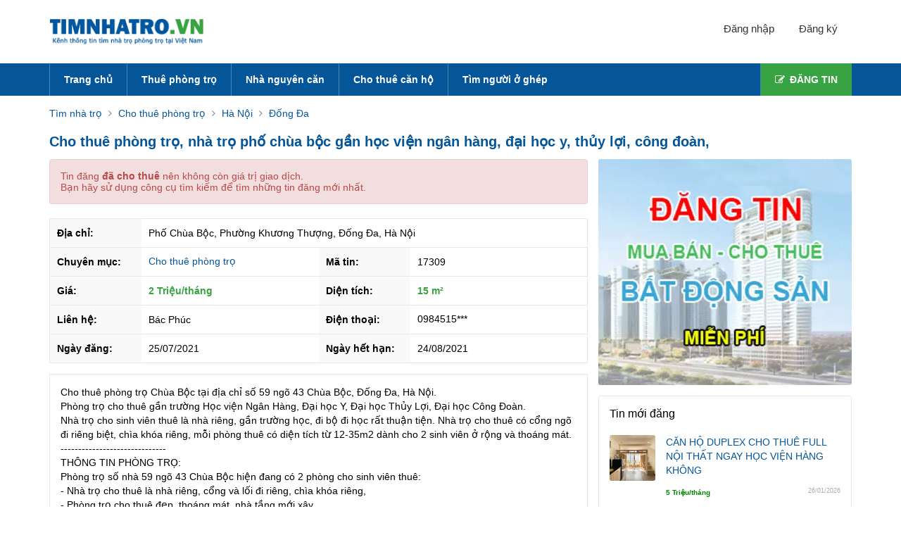

--- FILE ---
content_type: text/html; charset=utf-8
request_url: https://timnhatro.vn/cho-thue-phong-tro-nha-tro-pho-chua-boc-gan-hoc-vien-ngan-hang-dai-hoc-y-thuy-loi-cong-doan--17309.html
body_size: 11825
content:
<!DOCTYPE html>
<html lang="vi-VN">
<head>
    <link rel="dns-prefetch" href="https://static.timnhatro.vn">
    <link rel="dns-prefetch" href="//schema.org">
    <meta http-equiv="content-language" content="vi" />
    <meta http-equiv="Content-Type" content="text/html; charset=utf-8" />
    <meta name="google-site-verification" content="0fK3vVy2i29dbM_BJuFY1hFLMLwN1vM0nV0fPLl6jEI" />
    <meta name="viewport" content="width=device-width, initial-scale=1" />
    <meta name="format-detection" content="telephone=no" />
    <meta property="fb:app_id" content="997013777145685" />
    <meta name="owner" content="Timnhatro.vn" />
    <meta name="generator" content="BDSABC" />
    <meta name="copyright" content="©2024 Timnhatro.vn" />
    <meta name="placename" content="Việt Nam" />
    <meta name="author" content="Tìm Nhà Trọ" />
    <title>Cho thuê phòng trọ, nhà trọ phố chùa bộc gần học viện ngân hàng, đại học y, thủy lợi, công đoàn, - 17309</title>
    
    <meta name="description" content=" Cho thuê phòng trọ Chùa Bộc tại địa chỉ số 59 ngõ 43 Chùa Bộc Đống Đa Hà Nội. Phòng trọ cho thuê gần trường Học viện Ngân Hàng Đại học Y Đại học Thủy Lợi Đại học Công Đoàn. Nhà trọ cho sinh viên thuê là nhà riêng gần">
    <link rel="canonical" href="https://timnhatro.vn/cho-thue-phong-tro-nha-tro-pho-chua-boc-gan-hoc-vien-ngan-hang-dai-hoc-y-thuy-loi-cong-doan--17309.html">
    <meta property="og:title" content="Cho thuê phòng trọ, nhà trọ phố chùa bộc gần học viện ngân hàng, đại học y, thủy lợi, công đoàn, - 17309">
    <meta property="og:url" content="https://timnhatro.vn/cho-thue-phong-tro-nha-tro-pho-chua-boc-gan-hoc-vien-ngan-hang-dai-hoc-y-thuy-loi-cong-doan--17309.html">
        <meta property="og:image" content="https://static.timnhatro.vn/images/large/2021/07/25/20210725165840-wx3w3.jpg">
    <meta property="og:type" content="website">
    <meta property="og:description" content=" Cho thuê phòng trọ Chùa Bộc tại địa chỉ số 59 ngõ 43 Chùa Bộc Đống Đa Hà Nội. Phòng trọ cho thuê gần trường Học viện Ngân Hàng Đại học Y Đại học Thủy Lợi Đại học Công Đoàn. Nhà trọ cho sinh viên thuê là nhà riêng gần">

    <link rel="shortcut icon" type="image/x-icon" href="/favicon.ico" />
    <link rel="stylesheet" href="/content/bootstrap.min.css" />
    <link rel="stylesheet" href="/content/site.min.css" />
    
    <link href="/content/plugins/lightgallery/lightslider.css" rel="stylesheet" />
    <link href="/content/libs/lightgallery/css/lightgallery.css" rel="stylesheet" />
    <link href="/content/css/listpage.css" rel="stylesheet" />
    <style>
        .lSSlideWrapper {
            background-color: #1d1f21
        }
    </style>

    <script type="application/ld+json">{"@context":"http://schema.org","@type":"WebPage","url":"https://timnhatro.vn/cho-thue-phong-tro-nha-tro-pho-chua-boc-gan-hoc-vien-ngan-hang-dai-hoc-y-thuy-loi-cong-doan--17309.html","headline":"Cho thuê phòng trọ, nhà trọ phố chùa bộc gần học viện ngân hàng, đại học y, thủy lợi, công đoàn,","name":"Cho thuê phòng trọ, nhà trọ phố chùa bộc gần học viện ngân hàng, đại học y, thủy lợi, công đoàn,","description":" Cho thuê phòng trọ Chùa Bộc tại địa chỉ số 59 ngõ 43 Chùa Bộc Đống Đa Hà Nội. Phòng trọ cho thuê gần trường Học viện Ngân Hàng Đại học Y Đại học Thủy Lợi Đại học Công Đoàn. Nhà trọ cho sinh viên thuê là nhà riêng gần","datePublished":"07/25/2021 16:59:33","dateModified":"07/25/2021 16:59:33","inLanguage":"vi","copyrightYear":"2020","author":{"@type":"Organization","name":"Timnhatro","sameAs":["https://www.facebook.com/timnhatro.vn","https://twitter.com/timnhatro"],"url":"https://timnhatro.vn","legalName":"Timnhatro.vn","foundingDate":"2020-01-16","founder":{"@type":"Person","name":"Dang Tuan"},"knowsLanguage":"vi","award":"Kênh thông tin tìm nhà trọ tại Việt Nam","address":{"@type":"PostalAddress","streetAddress":"C415, KDC Hiệp Thành 3, Hiệp Thành, Thủ Dầu Một, Bình Dương","addressLocality":"Bình Dương","postalCode":"750000","addressCountry":"Việt Nam"},"member":{"@type":"Organization","name":"Công ty TNHH TVSOFT"},"brand":{"@type":"brand","logo":"https://timnhatro.vn/images/logo.png","slogan":"Kênh thông tin tìm nhà trọ tại Việt Nam"},"contactPoint":{"@type":"ContactPoint","telephone":"0336344566","email":"lienhe@timnhatro.vn","contactType":"Customer Service","areaServed":"Việt Nam","availableLanguage":"Vietnamese"},"image":{"@type":"ImageObject","url":"https://timnhatro.vn/images/shared.jpg"},"logo":{"@type":"ImageObject","url":"https://timnhatro.vn/images/logo.png"}}}</script>
        <script type="application/ld+json">{"@type":"Hostel","@context":"http://schema.org","name":"Cho thuê phòng trọ, nhà trọ phố chùa bộc gần học viện ngân hàng, đại học y, thủy lợi, công đoàn,","address":{"@type":"PostalAddress","@context":"http://schema.org","streetAddress":"Phố Chùa Bộc, Phường Khương Thượng, Đống Đa, Hà Nội","addressLocality":"Đống Đa","addressRegion":"Đống Đa","postalCode":""},"geo":{"@type":"GeoCoordinates","@context":"http://schema.org","latitude":"","longitude":""},"url":"https://timnhatro.vn/cho-thue-phong-tro-nha-tro-pho-chua-boc-gan-hoc-vien-ngan-hang-dai-hoc-y-thuy-loi-cong-doan--17309.html","image":["https://static.timnhatro.vn/images/large/2021/07/25/20210725165840-wx3w3.jpg","https://static.timnhatro.vn/images/large/2021/07/25/20210725165840-ptqmn.jpg","https://static.timnhatro.vn/images/large/2021/07/25/20210725165840-fnlo3.jpg","https://static.timnhatro.vn/images/large/2021/07/25/20210725165840-hmgry.jpg","https://static.timnhatro.vn/images/large/2021/07/25/20210725165840-szlfc.jpg"],"priceRange":"2000000","telephone":"0984515205"}</script>
    <script type="application/ld+json">{"@context":"https://schema.org","@type":"Product","name":"Cho thuê phòng trọ, nhà trọ phố chùa bộc gần học viện ngân hàng, đại học y, thủy lợi, công đoàn,","description":" Cho thuê phòng trọ Chùa Bộc tại địa chỉ số 59 ngõ 43 Chùa Bộc Đống Đa Hà Nội. Phòng trọ cho thuê gần trường Học viện Ngân Hàng Đại học Y Đại học Thủy Lợi Đại học Công Đoàn. Nhà trọ cho sinh viên thuê là nhà riêng gần","image":["https://static.timnhatro.vn/images/large/2021/07/25/20210725165840-wx3w3.jpg","https://static.timnhatro.vn/images/large/2021/07/25/20210725165840-ptqmn.jpg","https://static.timnhatro.vn/images/large/2021/07/25/20210725165840-fnlo3.jpg","https://static.timnhatro.vn/images/large/2021/07/25/20210725165840-hmgry.jpg","https://static.timnhatro.vn/images/large/2021/07/25/20210725165840-szlfc.jpg"],"category":"https://timnhatro.vn/cho-thue-phong-tro-nha-tro-pho-chua-boc-gan-hoc-vien-ngan-hang-dai-hoc-y-thuy-loi-cong-doan--17309.html","productID":"17309","sku":"17309","brand":{"@type":"brand","name":"Timnhatro"},"offers":{"@type":"Offer","price":"2000000","priceCurrency":"VND","availability":"http://schema.org/InStock","url":"https://timnhatro.vn/cho-thue-phong-tro-nha-tro-pho-chua-boc-gan-hoc-vien-ngan-hang-dai-hoc-y-thuy-loi-cong-doan--17309.html"}}</script>

</head>
<body>
    
    <header class="header">
        
        <div class="container container-header clearfix hidden-xs">
            <a id="top-logo" href="/" title="Tìm Nhà Trọ"></a>
            <div class="user-welcome clearfix js-reload-html-header">
        <a rel="nofollow" class="btn" href="/dang-nhap.html"><i class="icon register"></i> Đăng nhập</a>
        <a rel="nofollow" class="btn" href="/dang-ky.html"><i class="icon login"></i> Đăng ký</a>
</div>
        </div>
        <div class="header-banner text-center visible-xs">
            <a href="/">
                <img src="/images/logo.jpg" alt="Tìm Nhà Trọ" style="display: block; width: 50%; margin-left: auto; margin-right: auto; padding-top: 15px; padding-bottom:10px" />
            </a>
        </div>
    </header>
    <nav class="header hidden-xs">
        <div class="header-menu">
            <div class="container">
                <div class="navbar">
                    
<ul class="navbar-nav">
        <li class=" ">
            <a href="/" rel="nofollow">Trang ch&#x1EE7;</a>

        </li>
        <li class=" ">
            <a href="/cho-thue-phong-tro" rel="nofollow">Thu&#xEA; ph&#xF2;ng tr&#x1ECD;</a>

        </li>
        <li class=" ">
            <a href="/nha-cho-thue" rel="nofollow">Nh&#xE0; nguy&#xEA;n c&#x103;n</a>

        </li>
        <li class=" ">
            <a href="/cho-thue-can-ho" rel="nofollow">Cho thu&#xEA; c&#x103;n h&#x1ED9;</a>

        </li>
        <li class=" ">
            <a href="/tim-nguoi-o-ghep" rel="nofollow">T&#xEC;m ng&#x1B0;&#x1EDD;i &#x1EDF; gh&#xE9;p</a>

        </li>
    <li>
        <a href="/dang-tin.html" title="Đăng tin"><i class="fa fa-pencil-square-o"></i>ĐĂNG TIN</a>
    </li>
</ul>
                </div>
            </div>
        </div>
    </nav>
    <main class="container">
            <script type="application/ld+json">{"@context":"http://schema.org","@type":"BreadcrumbList","itemListElement": [{"@type":"ListItem","position": 1,"item":{"@id":"/","name":"Tìm nhà trọ"}},{"@type":"ListItem","position": 2,"item":{"@id":"cho-thue-phong-tro","name":"Cho thuê phòng trọ"}},{"@type":"ListItem","position": 3,"item":{"@id":"cho-thue-phong-tro-ha-noi","name":"Cho thuê phòng trọ Hà Nội"}},{"@type":"ListItem","position": 4,"item":{"@id":"cho-thue-phong-tro-dong-da","name":"Cho thuê phòng trọ Đống Đa"}}]}</script>
    <div id="breadcrumb">
        <ol class="clearfix">
<li>
        <a href="/"><span>T&#xEC;m nh&#xE0; tr&#x1ECD;</span></a>
</li>
<li>
        <a href="cho-thue-phong-tro"><span>Cho thu&#xEA; ph&#xF2;ng tr&#x1ECD;</span></a>
</li>
<li>
        <a href="cho-thue-phong-tro-ha-noi"><span>Ha&#x300; N&#xF4;&#x323;i</span></a>
</li>
<li>
        <a href="cho-thue-phong-tro-dong-da"><span>&#x110;&#x1ED1;ng &#x110;a</span></a>
</li>
        </ol>
    </div>

<h1 class="post-title-lg title-lg-vip5">
    Cho thuê phòng trọ, nhà trọ phố chùa bộc gần học viện ngân hàng, đại học y, thủy lợi, công đoàn,
</h1>
<div class="page_content">
    <div class="row">
        <div class="col-xs-12 col-md-8 block-left pdr-0">
            <div class="view-detail">
                    <div class="alert alert-danger">
                        <p>
                            Tin đăng <b>đã cho thuê</b> nên không còn giá trị giao dịch.<br />
                            Bạn hãy sử dụng công cụ tìm kiếm để tìm những tin đăng mới nhất.
                        </p>
                    </div>
                <div class="block-content">
                    <div class="block-content-meta">
                        <div class="post_summary_wrapper">
                            <div class="post_summary clearfix">
                                <div class="summary_row clearfix">
                                    <div class="post_summary_left fullwidth">
                                        <div class="summary_item_headline">Địa chỉ:</div>
                                        <div class="summary_item_info">Phố Chùa Bộc, Phường Khương Thượng, Đống Đa, Hà Nội</div>
                                    </div>
                                </div>
                                <div class="summary_row clearfix">
                                    <div class="post_summary_left">
                                        <div class="summary_item_headline">Chuyên mục:</div>
                                        <div class="summary_item_info">
                                            <h2>
                                                <a href="cho-thue-phong-tro">Cho thuê phòng trọ</a>
                                            </h2>
                                        </div>
                                    </div>
                                    <div class="post_summary_right">
                                        <div class="summary_item_headline">Mã tin:</div>
                                        <div class="summary_item_info">
                                            17309
                                        </div>
                                    </div>
                                </div>
                                <div class="summary_row clearfix">
                                    <div class="post_summary_left">
                                        <div class="summary_item_headline">Giá:</div>
                                        <div class="summary_item_info summary_item_info_price">2 Tri&#x1EC7;u/th&#xE1;ng</div>
                                    </div>
                                    <div class="post_summary_right">
                                        <div class="summary_item_headline">Diện tích:</div>
                                        <div class="summary_item_info summary_item_info_price">15 m&#xB2;</div>
                                    </div>
                                </div>
                                <div class="summary_row clearfix">
                                    <div class="post_summary_left">
                                        <div class="summary_item_headline">Liên hệ:</div>
                                        <div class="summary_item_info capitalize">B&#xE1;c Ph&#xFA;c</div>
                                    </div>
                                    <div class="post_summary_right">
                                        <div class="summary_item_headline">Điện thoại:</div>
                                        <div class="summary_item_info summary_item_info_phone">
                                                <span class="phone-number">0984515***</span>
                                        </div>
                                    </div>
                                </div>
                                <div class="summary_row">
                                    <div class="post_summary_left">
                                        <div class="summary_item_headline">Ngày đăng:</div>
                                        <div class="summary_item_info">25/07/2021</div>
                                    </div>
                                    <div class="post_summary_right">
                                        <div class="summary_item_headline">Ngày hết hạn:</div>
                                        <div class="summary_item_info">24/08/2021</div>
                                    </div>
                                </div>
                            </div>
                        </div>
                    </div>
                </div>
                <div class="block-content" id="_motachitiet">
                    <div class="post_summary_wrapper">
                        <div class="post_summary-content">
                            Cho thuê phòng trọ Chùa Bộc tại địa chỉ số 59 ngõ 43 Chùa Bộc, Đống Đa, Hà Nội. <br/>Phòng trọ cho thuê gần trường Học viện Ngân Hàng, Đại học Y, Đại học Thủy Lợi, Đại học Công Đoàn. <br/>Nhà trọ cho sinh viên thuê là nhà riêng, gần trường học, đi bộ đi học rất thuận tiện. Nhà trọ cho thuê có cổng ngõ đi riêng biệt, chìa khóa riêng, mỗi phòng thuê có diện tích từ 12-35m2 dành cho 2 sinh viên ở rộng và thoáng mát.<br/>------------------------------<br/>THÔNG TIN PHÒNG TRỌ:<br/>Phòng trọ số nhà 59 ngõ 43 Chùa Bộc hiện đang có 2 phòng cho sinh viên thuê:<br/>- Nhà trọ cho thuê là nhà riêng, cổng và lối đi riêng, chìa khóa riêng,<br/>- Phòng trọ cho thuê đẹp, thoáng mát, nhà tầng mới xây,<br/>- Phòng trọ cho thuê là phòng khép kín, mỗi phòng có Toilet (WC) riêng trong phòng,<br/>- Điện nước tốt,<br/>- Khu dân trí cao, an ninh tốt,<br/>- Vị trí nhà trọ cho thuê gần trung tâm thương mại, bệnh viện, chợ, xe Bus, tàu điện,...<br/>-----------------------------<br/>GIÁ CHO THUÊ<br/>- Giá thuê phòng trọ tùy theo diện tích:<br/>- Phòng 2 triệu - 2,5 triệu (phòng đẹp, cửa sổ thoáng mát)<br/>- Phòng 2,8 triệu - 4 triệu ( phòng đẹp, có ban công, cửa sổ thoáng mát, có điều hòa, nóng lạnh)<br/>------------------------------<br/>THÔNG TIN LIÊN HỆ<br/>Liên hệ: Bác PHÚC<br/>Điện thoại: 02435743922, 0984515205<br/>Địa chỉ: 59 ngõ 43 Chùa Bộc, Đống Đa, Hà Nội<br/>(Nhà riêng - Chính chủ - Miễn trung gian)<br/>
                        </div>
                    </div>
                </div>
                    <div class="block-content" id="_hinhanh">
                        <div class="post-photos">
                            <ul id="lightSlider">
                                    <li data-thumb="https://static.timnhatro.vn/images/thumb/2021/07/25/20210725165840-wx3w3.jpg" data-src="https://static.timnhatro.vn/images/large/2021/07/25/20210725165840-wx3w3.jpg">
                                        <img itemprop="image" src="https://static.timnhatro.vn/images/large/2021/07/25/20210725165840-wx3w3.jpg" alt="Cho thuê phòng trọ, nhà trọ phố chùa bộc gần học viện ngân hàng, đại học y, thủy lợi, công đoàn," title="Cho thuê phòng trọ, nhà trọ phố chùa bộc gần học viện ngân hàng, đại học y, thủy lợi, công đoàn," class="img-responsive center-block" />
                                    </li>
                                    <li data-thumb="https://static.timnhatro.vn/images/thumb/2021/07/25/20210725165840-ptqmn.jpg" data-src="https://static.timnhatro.vn/images/large/2021/07/25/20210725165840-ptqmn.jpg">
                                        <img itemprop="image" src="https://static.timnhatro.vn/images/large/2021/07/25/20210725165840-ptqmn.jpg" alt="Cho thuê phòng trọ, nhà trọ phố chùa bộc gần học viện ngân hàng, đại học y, thủy lợi, công đoàn," title="Cho thuê phòng trọ, nhà trọ phố chùa bộc gần học viện ngân hàng, đại học y, thủy lợi, công đoàn," class="img-responsive center-block" />
                                    </li>
                                    <li data-thumb="https://static.timnhatro.vn/images/thumb/2021/07/25/20210725165840-fnlo3.jpg" data-src="https://static.timnhatro.vn/images/large/2021/07/25/20210725165840-fnlo3.jpg">
                                        <img itemprop="image" src="https://static.timnhatro.vn/images/large/2021/07/25/20210725165840-fnlo3.jpg" alt="Cho thuê phòng trọ, nhà trọ phố chùa bộc gần học viện ngân hàng, đại học y, thủy lợi, công đoàn," title="Cho thuê phòng trọ, nhà trọ phố chùa bộc gần học viện ngân hàng, đại học y, thủy lợi, công đoàn," class="img-responsive center-block" />
                                    </li>
                                    <li data-thumb="https://static.timnhatro.vn/images/thumb/2021/07/25/20210725165840-hmgry.jpg" data-src="https://static.timnhatro.vn/images/large/2021/07/25/20210725165840-hmgry.jpg">
                                        <img itemprop="image" src="https://static.timnhatro.vn/images/large/2021/07/25/20210725165840-hmgry.jpg" alt="Cho thuê phòng trọ, nhà trọ phố chùa bộc gần học viện ngân hàng, đại học y, thủy lợi, công đoàn," title="Cho thuê phòng trọ, nhà trọ phố chùa bộc gần học viện ngân hàng, đại học y, thủy lợi, công đoàn," class="img-responsive center-block" />
                                    </li>
                                    <li data-thumb="https://static.timnhatro.vn/images/thumb/2021/07/25/20210725165840-szlfc.jpg" data-src="https://static.timnhatro.vn/images/large/2021/07/25/20210725165840-szlfc.jpg">
                                        <img itemprop="image" src="https://static.timnhatro.vn/images/large/2021/07/25/20210725165840-szlfc.jpg" alt="Cho thuê phòng trọ, nhà trọ phố chùa bộc gần học viện ngân hàng, đại học y, thủy lợi, công đoàn," title="Cho thuê phòng trọ, nhà trọ phố chùa bộc gần học viện ngân hàng, đại học y, thủy lợi, công đoàn," class="img-responsive center-block" />
                                    </li>
                            </ul>
                        </div>
                    </div>
                <div class="article_share">
                    <div id="fb-root"></div>
                    <script async defer crossorigin="anonymous" src="https://connect.facebook.net/vi_VN/sdk.js#xfbml=1&version=v5.0&appId=2031736790178353&autoLogAppEvents=1"></script>
                    <div class="facebook_like_box clearfix js-social-group-button">
                        <a target="blank" class="fb_btn fb_send_btn clearfix hidden-xs" href="http://www.facebook.com/dialog/send?app_id=2031736790178353&link=http://timnhatro.vn/cho-thue-phong-tro-nha-tro-pho-chua-boc-gan-hoc-vien-ngan-hang-dai-hoc-y-thuy-loi-cong-doan--17309.html&redirect_uri=https://timnhatro.vn"><i></i><span>Gửi Messenger</span></a>
                        <a target="blank" class="fb_btn fb_send_btn clearfix visible-xs" href="fb-messenger://share?link=http://timnhatro.vn/cho-thue-phong-tro-nha-tro-pho-chua-boc-gan-hoc-vien-ngan-hang-dai-hoc-y-thuy-loi-cong-doan--17309.html&amp;app_id=2031736790178353"><i></i></a>
                        <div class="fb_btn fb-save fb_iframe_widget">
                            <div class="fb-like" data-href="http://timnhatro.vn/cho-thue-phong-tro-nha-tro-pho-chua-boc-gan-hoc-vien-ngan-hang-dai-hoc-y-thuy-loi-cong-doan--17309.html" data-width="" data-layout="button" data-action="like" data-size="large" data-share="true"></div>
                        </div>
                        <div class="fb_btn fb_iframe_widget">
                            <div class="fb-save" data-uri="http://timnhatro.vn/cho-thue-phong-tro-nha-tro-pho-chua-boc-gan-hoc-vien-ngan-hang-dai-hoc-y-thuy-loi-cong-doan--17309.html" data-size="large"></div>
                        </div>
                        <div class="btnZalo zalo-share-button clearfix" data-href="http://timnhatro.vn/cho-thue-phong-tro-nha-tro-pho-chua-boc-gan-hoc-vien-ngan-hang-dai-hoc-y-thuy-loi-cong-doan--17309.html" data-oaid="579745863508352884" data-layout="icon-text" data-customize="true">
                            <a href="javascript:void(0);" class="zalo_share clearfix hidden-xs" title="Chia sẻ Zalo"><i></i><span>Chia sẻ Zalo</span></a>
                            <a href="javascript:void(0);" class="zalo_share clearfix visible-xs" title="Chia sẻ Zalo"><i></i></a>
                        </div>
                        <script src="https://sp.zalo.me/plugins/sdk.js" async></script>
                    </div>
                </div>
                <div class="alert alert-warning post_report">
                    <p>
                        <b>Lưu ý: </b>
                        Quý khách đang xem nội dung tin rao "Cho thuê phòng trọ, nhà trọ phố chùa bộc gần học viện ngân hàng, đại học y, thủy lợi, công đoàn,". Mọi thông tin liên quan tới tin rao này là do người đăng tin đăng tải và chịu trách nhiệm. Chúng tôi luôn cố gắng để có chất lượng thông tin tốt nhất, nhưng không đảm bảo và không chịu trách nhiệm về bất kỳ nội dung nào liên quan tới tin rao này. Nếu quý khách phát hiện có sai sót hay vấn đề gì xin hãy
                        <a href="/lien-he.html" target="_blank" rel="nofollow">gửi phản hồi</a> cho chúng tôi.
                    </p>
                </div>
            </div>
                <div class="post-list">
                    <div class="list-all-new">
                        <div class="feature-news">
                            <h2 class="title" style="font-size:18px">Cho thuê phòng trọ Quận Đống Đa Hà Nội</h2>
                        </div>
                                <article class="news-item item-vip5">
            <figure class="news-thumb">
                <a href="/cho-thue-nha-tro-7-trieuthang-35m2-lang-thuong-dong-da-ha-noi-25713.html">
                    <img src="/images/img.gif" data-src="https://static.timnhatro.vn/images/thumb/2025/09/04/20250904175001-pecno.jpg" alt="Cho Thuê Nhà Trọ 7 Triệu/Tháng - 35m2 - Láng Thượng, Đống Đa, Hà Nội" class="lazyload">
                </a>
                <div class="icons">VIP</div>
            </figure>
            <div class="news-info">
                <h3 class="news-title">
                    <a href="/cho-thue-nha-tro-7-trieuthang-35m2-lang-thuong-dong-da-ha-noi-25713.html" title="Cho Thuê Nhà Trọ 7 Triệu/Tháng - 35m2 - Láng Thượng, Đống Đa, Hà Nội">Cho Thuê Nhà Trọ 7 Triệu/Tháng - 35m2 - Láng Thượng, Đống Đa, Hà Nội</a>
                </h3>
                <div class="news-desc">
                    Cho thuê nhà trọ 35m2 tại Láng Thượng, Đống Đa, Hà Nội với giá 7 triệu/tháng. Tiện nghi đầy đủ, gần bệnh viện, trường học, siêu thị. Liên hệ: 0912 779 135.
                </div>
                <div class="price">
                    7 Triệu/tháng
                </div>
                <div class="clearfix">
                    <div class="area">
                        <span class="name">Diện tích:</span>
                        <span class="value">35 m&#xB2;</span>
                    </div>
                    <div class="address">
                        <span class="name">Khu vực:</span>
                        <span class="value">Đống Đa, Hà Nội</span>
                    </div>
                    <time class="timeago hidden-xs">
                        <span class="value">04/09/2025</span>
                    </time>
                    <div class="timeago_mb visible-xs">
                        <span class="name">Cập nhật:</span>
                        <span class="value">04/09/2025</span>
                    </div>
                </div>
            </div>
        </article>
        <article class="news-item item-vip5">
            <figure class="news-thumb">
                <a href="/con-3-phong-tro-cho-sinh-vien-khu-ho-ba-mau-dong-da-day-du-tien-nghi-25519.html">
                    <img src="/images/img.gif" data-src="/images/default.jpg" alt="Còn 3 Phòng Trọ Cho Sinh Viên Khu Hồ Ba Mẫu, Đống Đa Đầy Đủ Tiện Nghi" class="lazyload">
                </a>
                <div class="icons">VIP</div>
            </figure>
            <div class="news-info">
                <h3 class="news-title">
                    <a href="/con-3-phong-tro-cho-sinh-vien-khu-ho-ba-mau-dong-da-day-du-tien-nghi-25519.html" title="Còn 3 Phòng Trọ Cho Sinh Viên Khu Hồ Ba Mẫu, Đống Đa Đầy Đủ Tiện Nghi">Còn 3 Phòng Trọ Cho Sinh Viên Khu Hồ Ba Mẫu, Đống Đa Đầy Đủ Tiện Nghi</a>
                </h3>
                <div class="news-desc">
                     CÒN 3 PHÒNG TRỌ CHO SINH VIÊN KHU HỒ BA MẪU ĐỐNG ĐA ĐẦY ĐỦ TIỆN NGHI Vị trí đắc địa: Gần Hồ Ba Mẫu Đống Đa Hà Nội thoáng mát yên tĩnh thuận tiện đi lại. Diện tích: 25m rộng rãi sạch sẽ. Tiện ích: Điều hòa bình nóng
                </div>
                <div class="price">
                    2.5 Triệu/tháng
                </div>
                <div class="clearfix">
                    <div class="area">
                        <span class="name">Diện tích:</span>
                        <span class="value">25 m&#xB2;</span>
                    </div>
                    <div class="address">
                        <span class="name">Khu vực:</span>
                        <span class="value">Đống Đa, Hà Nội</span>
                    </div>
                    <time class="timeago hidden-xs">
                        <span class="value">04/04/2025</span>
                    </time>
                    <div class="timeago_mb visible-xs">
                        <span class="name">Cập nhật:</span>
                        <span class="value">04/04/2025</span>
                    </div>
                </div>
            </div>
        </article>
        <article class="news-item item-vip5">
            <figure class="news-thumb">
                <a href="/cho-thue-phong-dep-full-noi-that-136-trung-liet-25408.html">
                    <img src="/images/img.gif" data-src="https://static.timnhatro.vn/images/thumb/2025/03/19/20250319150451-ndqoz.jpg" alt="Cho Thuê Phòng Đẹp Full Nội Thất 136 Trung Liệt" class="lazyload">
                </a>
                <div class="icons">VIP</div>
            </figure>
            <div class="news-info">
                <h3 class="news-title">
                    <a href="/cho-thue-phong-dep-full-noi-that-136-trung-liet-25408.html" title="Cho Thuê Phòng Đẹp Full Nội Thất 136 Trung Liệt">Cho Thuê Phòng Đẹp Full Nội Thất 136 Trung Liệt</a>
                </h3>
                <div class="news-desc">
                     Địa chỉ: 136 Trung Liệt Đống Đa Gần trường học văn phòng tiện đi lại. Phòng rộng thoáng mát có ban công cửa sổ. TIỆN ÍCH ĐẦY ĐỦ Giường tủ bàn ghế điều hòa nóng lạnh. Wifi mạnh Máy giặt miễn phí. Giờ giấc tự do không chung chủ. ƯU
                </div>
                <div class="price">
                    5 Triệu/tháng
                </div>
                <div class="clearfix">
                    <div class="area">
                        <span class="name">Diện tích:</span>
                        <span class="value">22 m&#xB2;</span>
                    </div>
                    <div class="address">
                        <span class="name">Khu vực:</span>
                        <span class="value">Đống Đa, Hà Nội</span>
                    </div>
                    <time class="timeago hidden-xs">
                        <span class="value">19/03/2025</span>
                    </time>
                    <div class="timeago_mb visible-xs">
                        <span class="name">Cập nhật:</span>
                        <span class="value">19/03/2025</span>
                    </div>
                </div>
            </div>
        </article>
        <article class="news-item item-vip5">
            <figure class="news-thumb">
                <a href="/cho-thue-phong-full-noi-that-136-trung-liet-o-ngay-gia-tot-25405.html">
                    <img src="/images/img.gif" data-src="https://static.timnhatro.vn/images/thumb/2025/03/19/20250319130451-tlyjw.jpg" alt="Cho Thuê Phòng Full Nội Thất 136 Trung Liệt Ở Ngay Giá Tốt" class="lazyload">
                </a>
                <div class="icons">VIP</div>
            </figure>
            <div class="news-info">
                <h3 class="news-title">
                    <a href="/cho-thue-phong-full-noi-that-136-trung-liet-o-ngay-gia-tot-25405.html" title="Cho Thuê Phòng Full Nội Thất 136 Trung Liệt Ở Ngay Giá Tốt">Cho Thuê Phòng Full Nội Thất 136 Trung Liệt Ở Ngay Giá Tốt</a>
                </h3>
                <div class="news-desc">
                     Địa chỉ: 136 Trung Liệt Đống Đa Gần các trường đại học văn phòng thuận tiện đi lại. Phòng rộng rãi sạch sẽ thoáng mát có ban công cửa sổ đón ánh sáng tự nhiên. TIỆN ÍCH ĐẦY ĐỦ CHỈ CẦN XÁCH VALI ĐẾN Ở Giường tủ bàn ghế điều
                </div>
                <div class="price">
                    5 Triệu/tháng
                </div>
                <div class="clearfix">
                    <div class="area">
                        <span class="name">Diện tích:</span>
                        <span class="value">22 m&#xB2;</span>
                    </div>
                    <div class="address">
                        <span class="name">Khu vực:</span>
                        <span class="value">Đống Đa, Hà Nội</span>
                    </div>
                    <time class="timeago hidden-xs">
                        <span class="value">19/03/2025</span>
                    </time>
                    <div class="timeago_mb visible-xs">
                        <span class="name">Cập nhật:</span>
                        <span class="value">19/03/2025</span>
                    </div>
                </div>
            </div>
        </article>
        <article class="news-item item-vip5">
            <figure class="news-thumb">
                <a href="/-ccmn-chdv-vnahomes-29-ngo-hang-chao-doi-dien-san-van-dong-hang-day--23343.html">
                    <img src="/images/img.gif" data-src="https://static.timnhatro.vn/images/thumb/2023/04/25/20230425110722-e304h.jpg" alt="🏅 ccmn chdv vnahomes 29 ngõ hàng cháo đối diện sân vận động hàng đẫy 🏅" class="lazyload">
                </a>
                <div class="icons">VIP</div>
            </figure>
            <div class="news-info">
                <h3 class="news-title">
                    <a href="/-ccmn-chdv-vnahomes-29-ngo-hang-chao-doi-dien-san-van-dong-hang-day--23343.html" title="🏅 ccmn chdv vnahomes 29 ngõ hàng cháo đối diện sân vận động hàng đẫy 🏅">🏅 ccmn chdv vnahomes 29 ngõ hàng cháo đối diện sân vận động hàng đẫy 🏅</a>
                </h3>
                <div class="news-desc">
                     CCMN VNAHOMES - 29 Ngõ Hàng Cháo với với các tiện ích như: Nằm ở vị trí trung tâm giao giữa các tuyến phố lớn như Nguyễn Thái Học Cát Linh Tôn Đức Thắng ... Gần các địa danh nổi tiếng như Lăng Chủ Tích Hồ Chí Minh 200m Quốc
                </div>
                <div class="price">
                    4.5 Triệu/tháng
                </div>
                <div class="clearfix">
                    <div class="area">
                        <span class="name">Diện tích:</span>
                        <span class="value">30 m&#xB2;</span>
                    </div>
                    <div class="address">
                        <span class="name">Khu vực:</span>
                        <span class="value">Đống Đa, Hà Nội</span>
                    </div>
                    <time class="timeago hidden-xs">
                        <span class="value">25/04/2023</span>
                    </time>
                    <div class="timeago_mb visible-xs">
                        <span class="name">Cập nhật:</span>
                        <span class="value">25/04/2023</span>
                    </div>
                </div>
            </div>
        </article>
        <article class="news-item item-vip5">
            <figure class="news-thumb">
                <a href="/cho-thue-phong-tro-ngo-43-chua-boc-ha-noi-0984515205-23321.html">
                    <img src="/images/img.gif" data-src="https://static.timnhatro.vn/images/thumb/2022/08/21/20220821192447-niq1q.jpg" alt="Cho thuê phòng trọ ngõ 43 chùa bộc, hà nội 0984515205" class="lazyload">
                </a>
                <div class="icons">VIP</div>
            </figure>
            <div class="news-info">
                <h3 class="news-title">
                    <a href="/cho-thue-phong-tro-ngo-43-chua-boc-ha-noi-0984515205-23321.html" title="Cho thuê phòng trọ ngõ 43 chùa bộc, hà nội 0984515205">Cho thuê phòng trọ ngõ 43 chùa bộc, hà nội 0984515205</a>
                </h3>
                <div class="news-desc">
                     Cho thuê phòng trọ Chùa Bộc tại địa chỉ số 59 ngõ 43 Chùa Bộc Đống Đa Hà Nội. Phòng trọ cho thuê gần trường Học viện Ngân Hàng Đại học Y Đại học Thủy Lợi Đại học Công Đoàn. Nhà trọ cho sinh viên thuê là nhà riêng gần
                </div>
                <div class="price">
                    2 Triệu/tháng
                </div>
                <div class="clearfix">
                    <div class="area">
                        <span class="name">Diện tích:</span>
                        <span class="value">15 m&#xB2;</span>
                    </div>
                    <div class="address">
                        <span class="name">Khu vực:</span>
                        <span class="value">Đống Đa, Hà Nội</span>
                    </div>
                    <time class="timeago hidden-xs">
                        <span class="value">21/08/2022</span>
                    </time>
                    <div class="timeago_mb visible-xs">
                        <span class="name">Cập nhật:</span>
                        <span class="value">21/08/2022</span>
                    </div>
                </div>
            </div>
        </article>
        <article class="news-item item-vip5">
            <figure class="news-thumb">
                <a href="/cho-thue-phong-tro-hoc-vien-ngan-hang-59-ngo-43-chua-boc-ha-noi-0984515205-23320.html">
                    <img src="/images/img.gif" data-src="https://static.timnhatro.vn/images/thumb/2022/08/21/20220821192117-2fasz.jpg" alt="Cho thuê phòng trọ học viện ngân hàng 59 ngõ 43 chùa bộc, hà nội 0984515205" class="lazyload">
                </a>
                <div class="icons">VIP</div>
            </figure>
            <div class="news-info">
                <h3 class="news-title">
                    <a href="/cho-thue-phong-tro-hoc-vien-ngan-hang-59-ngo-43-chua-boc-ha-noi-0984515205-23320.html" title="Cho thuê phòng trọ học viện ngân hàng 59 ngõ 43 chùa bộc, hà nội 0984515205">Cho thuê phòng trọ học viện ngân hàng 59 ngõ 43 chùa bộc, hà nội 0984515205</a>
                </h3>
                <div class="news-desc">
                     Cho thuê phòng trọ Chùa Bộc tại địa chỉ số 59 ngõ 43 Chùa Bộc Đống Đa Hà Nội. Phòng trọ cho thuê gần trường Học viện Ngân Hàng Đại học Y Đại học Thủy Lợi Đại học Công Đoàn. Nhà trọ cho sinh viên thuê là nhà riêng gần
                </div>
                <div class="price">
                    2 Triệu/tháng
                </div>
                <div class="clearfix">
                    <div class="area">
                        <span class="name">Diện tích:</span>
                        <span class="value">15 m&#xB2;</span>
                    </div>
                    <div class="address">
                        <span class="name">Khu vực:</span>
                        <span class="value">Đống Đa, Hà Nội</span>
                    </div>
                    <time class="timeago hidden-xs">
                        <span class="value">21/08/2022</span>
                    </time>
                    <div class="timeago_mb visible-xs">
                        <span class="name">Cập nhật:</span>
                        <span class="value">21/08/2022</span>
                    </div>
                </div>
            </div>
        </article>
        <article class="news-item item-vip5">
            <figure class="news-thumb">
                <a href="/nha-tro-gan-hoc-vien-ngan-hang-dai-hoc-y-thuy-loi-cong-doan-pho-chua-boc-18320.html">
                    <img src="/images/img.gif" data-src="https://static.timnhatro.vn/images/thumb/2022/02/06/20220206223739-rvig0.jpg" alt="Nhà trọ gần học viện ngân hàng, đại học y, thủy lợi, công đoàn, phố chùa bộc" class="lazyload">
                </a>
                <div class="icons">VIP</div>
            </figure>
            <div class="news-info">
                <h3 class="news-title">
                    <a href="/nha-tro-gan-hoc-vien-ngan-hang-dai-hoc-y-thuy-loi-cong-doan-pho-chua-boc-18320.html" title="Nhà trọ gần học viện ngân hàng, đại học y, thủy lợi, công đoàn, phố chùa bộc">Nhà trọ gần học viện ngân hàng, đại học y, thủy lợi, công đoàn, phố chùa bộc</a>
                </h3>
                <div class="news-desc">
                     Cho thuê phòng trọ Chùa Bộc tại địa chỉ số 59 ngõ 43 Chùa Bộc Đống Đa Hà Nội. Phòng trọ cho thuê gần trường Học viện Ngân Hàng Đại học Y Đại học Thủy Lợi Đại học Công Đoàn. Nhà trọ cho sinh viên thuê là nhà riêng gần
                </div>
                <div class="price">
                    2 Triệu/tháng
                </div>
                <div class="clearfix">
                    <div class="area">
                        <span class="name">Diện tích:</span>
                        <span class="value">15 m&#xB2;</span>
                    </div>
                    <div class="address">
                        <span class="name">Khu vực:</span>
                        <span class="value">Đống Đa, Hà Nội</span>
                    </div>
                    <time class="timeago hidden-xs">
                        <span class="value">06/02/2022</span>
                    </time>
                    <div class="timeago_mb visible-xs">
                        <span class="name">Cập nhật:</span>
                        <span class="value">06/02/2022</span>
                    </div>
                </div>
            </div>
        </article>
        <article class="news-item item-vip5">
            <figure class="news-thumb">
                <a href="/sn-20b-2-duong-lang-ngo-1070c-1tr6-2tr8-t-full-16033.html">
                    <img src="/images/img.gif" data-src="https://static.timnhatro.vn/images/thumb/2020/08/28/20200828085313-yng1w.jpg" alt="Sn 20b/2 đường láng ngõ 1070c 1tr6– 2tr8/t full" class="lazyload">
                </a>
                <div class="icons">VIP</div>
            </figure>
            <div class="news-info">
                <h3 class="news-title">
                    <a href="/sn-20b-2-duong-lang-ngo-1070c-1tr6-2tr8-t-full-16033.html" title="Sn 20b/2 đường láng ngõ 1070c 1tr6– 2tr8/t full">Sn 20b/2 đường láng ngõ 1070c 1tr6– 2tr8/t full</a>
                </h3>
                <div class="news-desc">
                     SN 20b/2 đường láng ngõ 1070c 1tr6 2tr8/t full đồ ĐH-NL Phòng to Có cả điều hòa nóng lạnh.ngay ĐH luật ngoại thương Có 2 phòng trong nhà xây 4 tầng thoáng có cửa sổ khu dân trí cao điện nước giá rẻ gần buýt công ty siêu thị chợ
                </div>
                <div class="price">
                    1.8 Triệu/tháng
                </div>
                <div class="clearfix">
                    <div class="area">
                        <span class="name">Diện tích:</span>
                        <span class="value">15 m&#xB2;</span>
                    </div>
                    <div class="address">
                        <span class="name">Khu vực:</span>
                        <span class="value">Đống Đa, Hà Nội</span>
                    </div>
                    <time class="timeago hidden-xs">
                        <span class="value">28/08/2020</span>
                    </time>
                    <div class="timeago_mb visible-xs">
                        <span class="name">Cập nhật:</span>
                        <span class="value">28/08/2020</span>
                    </div>
                </div>
            </div>
        </article>

                    </div>
                </div>
        </div>
        <div class="col-xs-12 col-md-4 sidebar-right">
            <div class="pdb-15">
    <a href="/dang-tin.html"><img alt="Đăng tin miễn phi cho thuê phòng trọ nhà trọ" src="/images/img.gif" data-src="/images/ads/qc-right.webp" class="lazyload" width="360" height="321"></a>
</div>
            
    <section class="section section-aside-tinmoidang">
        <div class="section-header">
            <span class="section-title">Tin mới đăng</span>
        </div>
        <ul class="post-listing aside clearfix">
                <li class="post-item clearfix normal" post-id="34883">
                    <a href="/can-ho-duplex-cho-thue-full-noi-that-ngay-hoc-vien-hang-khong-34883.html">
                        <figure>
                            <img class="lazy_done"
                                 src="https://static.timnhatro.vn/images/thumb/2026/01/26/20260126165630-kevb4.jpg"
                                 alt="CĂN HỘ DUPLEX CHO THUÊ FULL NỘI THẤT NGAY HỌC VIỆN HÀNG KHÔNG"
                                 height="100"
                                 width="100"
                                 layout="responsive"
                                 data-loaded="true">
                        </figure>
                        <div class="post-meta">
                            <span class="post-title">CĂN HỘ DUPLEX CHO THUÊ FULL NỘI THẤT NGAY HỌC VIỆN HÀNG KHÔNG</span>
                            <span class="post-price">5 Triệu/tháng</span>
                            <time class="post-time">26/01/2026</time>
                        </div>
                    </a>
                </li>
                <li class="post-item clearfix normal" post-id="34882">
                    <a href="/can-ho-studio-ngay-hoc-vien-hang-khong-tan-binh-34882.html">
                        <figure>
                            <img class="lazy_done"
                                 src="https://static.timnhatro.vn/images/thumb/2026/01/26/20260126120619-etfq3.jpg"
                                 alt="CĂN HỘ STUDIO NGAY HỌC VIỆN HÀNG KHÔNG - TÂN BÌNH"
                                 height="100"
                                 width="100"
                                 layout="responsive"
                                 data-loaded="true">
                        </figure>
                        <div class="post-meta">
                            <span class="post-title">CĂN HỘ STUDIO NGAY HỌC VIỆN HÀNG KHÔNG - TÂN BÌNH</span>
                            <span class="post-price">7 Triệu/tháng</span>
                            <time class="post-time">26/01/2026</time>
                        </div>
                    </a>
                </li>
                <li class="post-item clearfix normal" post-id="34881">
                    <a href="/free-tien-nha-5-ngay-tet-can-ho-studio-ngay-nha-ga-t3-quan-tan-binh-34881.html">
                        <figure>
                            <img class="lazy_done"
                                 src="https://static.timnhatro.vn/images/thumb/2026/01/26/20260126054924-qevfc.jpg"
                                 alt="FREE TIỀN NHÀ 5 NGÀY TẾT CĂN HỘ STUDIO NGAY NHÀ GA T3 QUẬN TÂN BÌNH"
                                 height="100"
                                 width="100"
                                 layout="responsive"
                                 data-loaded="true">
                        </figure>
                        <div class="post-meta">
                            <span class="post-title">FREE TIỀN NHÀ 5 NGÀY TẾT CĂN HỘ STUDIO NGAY NHÀ GA T3 QUẬN TÂN BÌNH</span>
                            <span class="post-price">7.5 Triệu/tháng</span>
                            <time class="post-time">26/01/2026</time>
                        </div>
                    </a>
                </li>
                <li class="post-item clearfix normal" post-id="34880">
                    <a href="/cho-thue-nha-nguyen-can-duong-so-3-p-truong-tho-gan-ga-metro-gia-6tr-thang-34880.html">
                        <figure>
                            <img class="lazy_done"
                                 src="https://static.timnhatro.vn/images/thumb/2026/01/26/20260126034025-qrdhb.jpg"
                                 alt="Cho thuê nhà NGUYÊN CĂN ĐƯỜNG SỐ 3, P.Trường thọ – gần ga metro Giá 6tr/tháng"
                                 height="100"
                                 width="100"
                                 layout="responsive"
                                 data-loaded="true">
                        </figure>
                        <div class="post-meta">
                            <span class="post-title">Cho thuê nhà NGUYÊN CĂN ĐƯỜNG SỐ 3, P.Trường thọ – gần ga metro Giá 6tr/tháng</span>
                            <span class="post-price">6 Triệu/tháng</span>
                            <time class="post-time">26/01/2026</time>
                        </div>
                    </a>
                </li>
                <li class="post-item clearfix normal" post-id="34879">
                    <a href="/cho-thue-can-ho-studio-full-noi-that-duong-nguyen-do-cung-tan-phu-gan-dh-cong-thuong-aeon-tan-phu-34879.html">
                        <figure>
                            <img class="lazy_done"
                                 src="https://static.timnhatro.vn/images/thumb/2026/01/26/20260126030446-fjgvx.jpg"
                                 alt="CHO THUÊ CĂN HỘ STUDIO FULL NỘI THẤT ĐƯỜNG NGUYỄN ĐỖ CUNG – TÂN PHÚ GẦN ĐH CÔNG THƯƠNG, AEON TÂN PHÚ"
                                 height="100"
                                 width="100"
                                 layout="responsive"
                                 data-loaded="true">
                        </figure>
                        <div class="post-meta">
                            <span class="post-title">CHO THUÊ CĂN HỘ STUDIO FULL NỘI THẤT ĐƯỜNG NGUYỄN ĐỖ CUNG – TÂN PHÚ GẦN ĐH CÔNG THƯƠNG, AEON TÂN PHÚ</span>
                            <span class="post-price">5.5 Triệu/tháng</span>
                            <time class="post-time">26/01/2026</time>
                        </div>
                    </a>
                </li>
                <li class="post-item clearfix normal" post-id="34878">
                    <a href="/cho-thue-phong-studio-full-noi-that-hien-dai-cua-so-lon-thoang-mat-ngay-nha-ga-t3-tan-binh-34878.html">
                        <figure>
                            <img class="lazy_done"
                                 src="https://static.timnhatro.vn/images/thumb/2026/01/25/20260125082715-fvtr2.jpg"
                                 alt="Cho thuê phòng studio full nội thất hiện đại cửa sổ lớn thoáng mát ngay nhà ga T3, Tân Bình"
                                 height="100"
                                 width="100"
                                 layout="responsive"
                                 data-loaded="true">
                        </figure>
                        <div class="post-meta">
                            <span class="post-title">Cho thuê phòng studio full nội thất hiện đại cửa sổ lớn thoáng mát ngay nhà ga T3, Tân Bình</span>
                            <span class="post-price">7 Triệu/tháng</span>
                            <time class="post-time">25/01/2026</time>
                        </div>
                    </a>
                </li>
                <li class="post-item clearfix normal" post-id="34877">
                    <a href="/cho-thue-phong-studio-full-noi-that-gan-san-bay-tan-son-nhat-tan-binh-34877.html">
                        <figure>
                            <img class="lazy_done"
                                 src="https://static.timnhatro.vn/images/thumb/2026/01/25/20260125042710-zzyhc.jpg"
                                 alt="Cho thuê phòng studio full nội thất gần sân bay Tân Sơn Nhất, Tân Bình"
                                 height="100"
                                 width="100"
                                 layout="responsive"
                                 data-loaded="true">
                        </figure>
                        <div class="post-meta">
                            <span class="post-title">Cho thuê phòng studio full nội thất gần sân bay Tân Sơn Nhất, Tân Bình</span>
                            <span class="post-price">7 Triệu/tháng</span>
                            <time class="post-time">25/01/2026</time>
                        </div>
                    </a>
                </li>
                <li class="post-item clearfix normal" post-id="34876">
                    <a href="/can-ho-duplex-ngay-hoc-vien-hang-khong-tan-binh-34876.html">
                        <figure>
                            <img class="lazy_done"
                                 src="https://static.timnhatro.vn/images/thumb/2026/01/24/20260124103830-4jpqz.jpg"
                                 alt="CĂN HỘ DUPLEX NGAY HỌC VIỆN HÀNG KHÔNG - TÂN BÌNH"
                                 height="100"
                                 width="100"
                                 layout="responsive"
                                 data-loaded="true">
                        </figure>
                        <div class="post-meta">
                            <span class="post-title">CĂN HỘ DUPLEX NGAY HỌC VIỆN HÀNG KHÔNG - TÂN BÌNH</span>
                            <span class="post-price">5.5 Triệu/tháng</span>
                            <time class="post-time">24/01/2026</time>
                        </div>
                    </a>
                </li>
                <li class="post-item clearfix normal" post-id="34875">
                    <a href="/-cho-thue-duplex-duong-bau-cat-quan-tan-binh-gan-dh-van-hien-nga-tu-bay-hien-34875.html">
                        <figure>
                            <img class="lazy_done"
                                 src="https://static.timnhatro.vn/images/thumb/2026/01/24/20260124094317-1q5us.jpg"
                                 alt="✨ CHO THUÊ DUPLEX ĐƯỜNG BÀU CÁT – QUẬN TÂN BÌNH GẦN ĐH VĂN HIẾN, NGÃ TƯ BẢY HIỀN"
                                 height="100"
                                 width="100"
                                 layout="responsive"
                                 data-loaded="true">
                        </figure>
                        <div class="post-meta">
                            <span class="post-title">✨ CHO THUÊ DUPLEX ĐƯỜNG BÀU CÁT – QUẬN TÂN BÌNH GẦN ĐH VĂN HIẾN, NGÃ TƯ BẢY HIỀN</span>
                            <span class="post-price">5 Triệu/tháng</span>
                            <time class="post-time">24/01/2026</time>
                        </div>
                    </a>
                </li>
                <li class="post-item clearfix normal" post-id="34874">
                    <a href="/giu-phong-qua-tet-can-ho-1pn-ngay-san-bay-tan-san-nhat-quan-tan-binh-34874.html">
                        <figure>
                            <img class="lazy_done"
                                 src="https://static.timnhatro.vn/images/thumb/2026/01/24/20260124061048-14151.jpg"
                                 alt="GIỮ PHÒNG QUA TẾT CĂN HỘ 1PN NGAY SÂN BAY TÂN SÂN NHẤT QUẬN TÂN BÌNH"
                                 height="100"
                                 width="100"
                                 layout="responsive"
                                 data-loaded="true">
                        </figure>
                        <div class="post-meta">
                            <span class="post-title">GIỮ PHÒNG QUA TẾT CĂN HỘ 1PN NGAY SÂN BAY TÂN SÂN NHẤT QUẬN TÂN BÌNH</span>
                            <span class="post-price">7.5 Triệu/tháng</span>
                            <time class="post-time">24/01/2026</time>
                        </div>
                    </a>
                </li>
        </ul>
    </section>

        </div>
    </div>
</div>

    </main>
    <footer class="page-footer">
        <div class="footer-deco"></div>
        <div class="footer-content">
            <div class="container">
                <div class="row">
                    <div class="col-xs-12 col-sm-6 col-md-3">
                        <div class="footer-col">
                            <ul class="about-link">
                                <li><a href="/">Trang chủ</a></li>
                                <li><a rel="nofollow" href="/gioi-thieu.html">Giới thiệu</a></li>
                                <li><a rel="nofollow" href="/chinh-sach-bao-mat.html">Chính sách bảo mật</a></li>
                                <li><a rel="nofollow" href="/quy-dinh-su-dung.html">Quy định sử dụng</a></li>
                            </ul>
                        </div>
                    </div>
                    <div class="col-xs-12 col-sm-6 col-md-3">
                        <div class="footer-col">
                            <ul class="support-link">
                                <li><a rel="nofollow" href="/quy-che-hoat-dong.html">Quy chế hoạt động</a></li>
                                <li>Trung tâm trợ giúp</li>
                                <li>An toàn mua bán</li>
                                <li>Quy định cần biết</li>
                            </ul>
                        </div>
                    </div>
                    <div class="col-xs-12 col-sm-6 col-md-3">
                        <div class="footer-col">
                            <ul class="support-link">
                                <li><a rel="nofollow" href="/huong-dan.html">Hướng dẫn</a></li>
                                <li>Bảng giá dịch vụ</li>
                                <li>Quy định đăng tin</li>
                                <li><a rel="nofollow" href="/lien-he.html">Liên hệ</a></li>
                            </ul>
                        </div>
                    </div>
                    <div class="col-xs-12 col-sm-6 col-md-3">
                        <div class="footer-col">
                            <ul class="social-link">
                                <li><a rel="nofollow" href="https://www.facebook.com/timnhatro.vn" target="_blank"><i class="fa fa-facebook-square"></i>Facebook</a></li>
                                <li><a rel="nofollow" href="https://www.twitter.com/timnhatro" target="_blank"><i class="fa fa-twitter-square"></i>Twitter</a></li>
                                <li><a rel="nofollow" href="https://www.youtube.com/timnhatro" target="_blank"><i class="fa fa-youtube-play"></i>Youtube</a></li>
                            </ul>
                        </div>
                    </div>
                </div>
            </div>
        </div>
        <div class="footer-copyright">
            <div class="info_footer">
                <p>KÊNH THÔNG TIN TÌM NHÀ TRỌ PHÒNG TRỌ VIỆT NAM</p>
                <p>Copyright © 2025 Timnhatro.vn</p>
            </div>
        </div>
    </footer>
    <script type="text/javascript" src="/scripts/jquery.min.js"></script>
    <script type="text/javascript" src="/scripts/bootstrap.min.js"></script>
    <script type="text/javascript" src="/scripts/bootstrap-growl.min.js"></script>
    <script type="text/javascript" src="/scripts/jqueryval.min.js"></script>
    <script type="text/javascript" src="/scripts/lazyload.min.js"></script>
    <script type="text/javascript" src="/scripts/main.min.js"></script>
    <script type="text/javascript" src="/scripts/common.min.js"></script>
    <script type="text/javascript" src="/scripts/account.min.js"></script>
    
    <script type="text/javascript" src="/content/plugins/lightgallery/lightslider.min.js"></script>
    <script type="text/javascript" src="/content/libs/lightgallery/js/lightgallery.min.js"></script>
    <script type="text/javascript" src="/content/libs/lightgallery/js/lg-thumbnail.js"></script>
    <script type="text/javascript" src="/content/libs/lightgallery/js/lg-fullscreen.js"></script>
    <script type="text/javascript" src="/content/libs/lightgallery/js/lg-autoplay.js"></script>
    <script type="text/javascript" src="/content/libs/lightgallery/js/lg-zoom.js"></script>
    <script type="text/javascript">
        $(document).ready(function () {
            $('#lightSlider img').height($('#lightSlider').width() * 0.6);
            $('#lightSlider').lightSlider({
                mode: 'slide',
                gallery: true,
                autoWidth: false,
                item: 1,
                loop: false,
                slideMargin: 0,
                thumbItem: 6,
                onSliderLoad: function (el) {
                    el.lightGallery({
                        selector: '#lightSlider .lslide'
                    });
                },
                responsive: [
                    {
                        breakpoint: 620,
                        settings: {
                            arrows: true,
                            variableWidth: true
                        }
                    },
                    {
                        breakpoint: 345,
                        settings: {
                            arrows: true,
                            variableWidth: true
                        }
                    }
                ]
            });
            $('#lightSlider').lightGallery();
        });
    </script>
    <script>
                document.addEventListener("DOMContentLoaded", function () {
            document.querySelectorAll(".js-btn-view-phone").forEach(button => {
                button.addEventListener("click", async function () {
                    const postId = this.getAttribute("data-post-id");
                    if (!postId) {
                        alert("Không tìm thấy ID bài viết!");
                        return;
                    }

                    try {
                        const response = await fetch(`/api/get-phone?post_id=${postId}`);
                        const data = await response.json();

                        if (!response.ok) {
                            alert(data || "Lỗi khi lấy số điện thoại!");
                            return;
                        }

                        if (data.phone) {
                            const phoneContainer = this.closest(".post_summary_right").querySelector(".summary_item_info_phone");
                            if (phoneContainer) {
                                phoneContainer.innerHTML = `<span>${data.phone}</span>`;
                            }

                            this.style.display = "none";
                        }

                        if (data.remaining <= 0) {
                            alert("Bạn đã hết lượt xem số điện thoại!");
                        }
                    } catch (error) {
                        console.error("Lỗi:", error);
                        //alert("Có lỗi xảy ra, vui lòng thử lại!");
                        alert("Bạn đã hết lượt xem số điện thoại!");
                    }
                });
            });
        });

    </script>

</body>
</html>

--- FILE ---
content_type: application/javascript
request_url: https://timnhatro.vn/scripts/lazyload.min.js
body_size: 2134
content:
(function(n,t){typeof exports=="object"?module.exports=t(n):typeof define=="function"&&define.amd?define([],t):n.LazyLoad=t(n)})(typeof global!="undefined"?global:this.window||this.global,function(n){"use strict";function t(n,t){this.settings=i(r,t||{});this.images=n||document.querySelectorAll(this.settings.selector);this.observer=null;this.init()}typeof define=="function"&&define.amd&&(n=window);const r={src:"data-src",srcset:"data-srcset",selector:".lazyload",root:null,rootMargin:"0px",threshold:0},i=function(){let n={},r=!1,t=0,u=arguments.length;Object.prototype.toString.call(arguments[0])==="[object Boolean]"&&(r=arguments[0],t++);let f=function(t){for(let u in t)Object.prototype.hasOwnProperty.call(t,u)&&(n[u]=r&&Object.prototype.toString.call(t[u])==="[object Object]"?i(!0,n[u],t[u]):t[u])};for(;t<u;t++){let n=arguments[t];f(n)}return n};if(t.prototype={init:function(){if(!n.IntersectionObserver){this.loadImages();return}let t=this,i={root:this.settings.root,rootMargin:this.settings.rootMargin,threshold:[this.settings.threshold]};this.observer=new IntersectionObserver(function(n){Array.prototype.forEach.call(n,function(n){if(n.isIntersecting){t.observer.unobserve(n.target);let i=n.target.getAttribute(t.settings.src),r=n.target.getAttribute(t.settings.srcset);"img"===n.target.tagName.toLowerCase()?(i&&(n.target.src=i),r&&(n.target.srcset=r)):n.target.style.backgroundImage="url("+i+")"}})},i);Array.prototype.forEach.call(this.images,function(n){t.observer.observe(n)})},loadAndDestroy:function(){this.settings&&(this.loadImages(),this.destroy())},loadImages:function(){if(this.settings){let n=this;Array.prototype.forEach.call(this.images,function(t){let i=t.getAttribute(n.settings.src),r=t.getAttribute(n.settings.srcset);"img"===t.tagName.toLowerCase()?(i&&(t.src=i),r&&(t.srcset=r)):t.style.backgroundImage="url('"+i+"')"})}},destroy:function(){this.settings&&(this.observer.disconnect(),this.settings=null)}},n.lazyload=function(n,i){return new t(n,i)},n.jQuery){const i=n.jQuery;i.fn.lazyload=function(n){return n=n||{},n.attribute=n.attribute||"data-src",new t(i.makeArray(this),n),this}}return t})